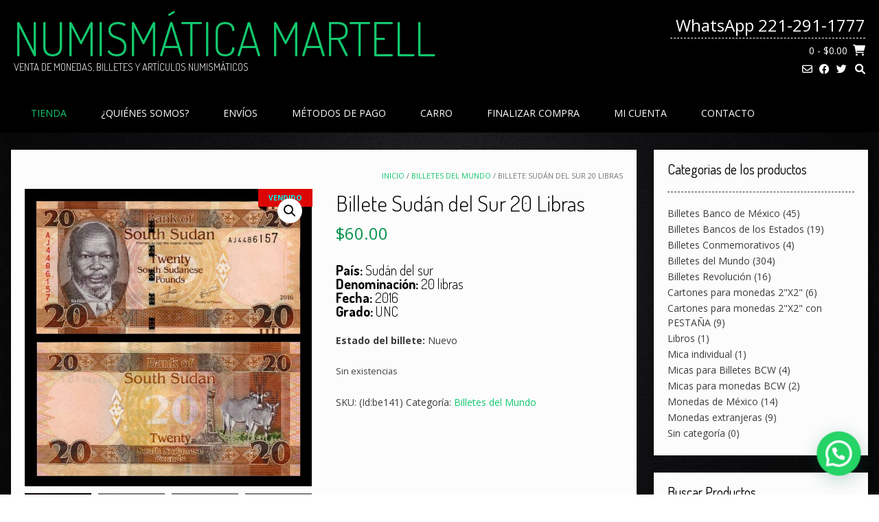

--- FILE ---
content_type: text/html; charset=UTF-8
request_url: https://numismaticamartell.com/shop/billetes-del-mundo/billete-sudan-del-sur-20-libras/
body_size: 74549
content:
<!DOCTYPE html> <!-- Sabino.ORG -->
<html lang="es">
<head>
<meta charset="UTF-8">
<meta name="viewport" content="width=device-width, initial-scale=1">
<link rel="profile" href="http://gmpg.org/xfn/11">
<title>Billete Sudán del Sur 20 Libras &#8211; NUMISMÁTICA MARTELL</title>
<meta name='robots' content='max-image-preview:large' />
<!-- This site has installed PayPal for WooCommerce v1.5.4 - https://www.angelleye.com/product/woocommerce-paypal-plugin/ -->
<link rel='dns-prefetch' href='//fonts.googleapis.com' />
<link rel="alternate" type="application/rss+xml" title="NUMISMÁTICA MARTELL &raquo; Feed" href="https://numismaticamartell.com/feed/" />
<link rel="alternate" type="application/rss+xml" title="NUMISMÁTICA MARTELL &raquo; Feed de los comentarios" href="https://numismaticamartell.com/comments/feed/" />
<link rel="alternate" type="application/rss+xml" title="NUMISMÁTICA MARTELL &raquo; Comentario Billete Sudán del Sur 20 Libras del feed" href="https://numismaticamartell.com/shop/billetes-del-mundo/billete-sudan-del-sur-20-libras/feed/" />
<link rel="alternate" title="oEmbed (JSON)" type="application/json+oembed" href="https://numismaticamartell.com/wp-json/oembed/1.0/embed?url=https%3A%2F%2Fnumismaticamartell.com%2Fshop%2Fbilletes-del-mundo%2Fbillete-sudan-del-sur-20-libras%2F" />
<link rel="alternate" title="oEmbed (XML)" type="text/xml+oembed" href="https://numismaticamartell.com/wp-json/oembed/1.0/embed?url=https%3A%2F%2Fnumismaticamartell.com%2Fshop%2Fbilletes-del-mundo%2Fbillete-sudan-del-sur-20-libras%2F&#038;format=xml" />
<style id='wp-img-auto-sizes-contain-inline-css' type='text/css'>
img:is([sizes=auto i],[sizes^="auto," i]){contain-intrinsic-size:3000px 1500px}
/*# sourceURL=wp-img-auto-sizes-contain-inline-css */
</style>
<style id='wp-emoji-styles-inline-css' type='text/css'>

	img.wp-smiley, img.emoji {
		display: inline !important;
		border: none !important;
		box-shadow: none !important;
		height: 1em !important;
		width: 1em !important;
		margin: 0 0.07em !important;
		vertical-align: -0.1em !important;
		background: none !important;
		padding: 0 !important;
	}
/*# sourceURL=wp-emoji-styles-inline-css */
</style>
<style id='wp-block-library-inline-css' type='text/css'>
:root{--wp-block-synced-color:#7a00df;--wp-block-synced-color--rgb:122,0,223;--wp-bound-block-color:var(--wp-block-synced-color);--wp-editor-canvas-background:#ddd;--wp-admin-theme-color:#007cba;--wp-admin-theme-color--rgb:0,124,186;--wp-admin-theme-color-darker-10:#006ba1;--wp-admin-theme-color-darker-10--rgb:0,107,160.5;--wp-admin-theme-color-darker-20:#005a87;--wp-admin-theme-color-darker-20--rgb:0,90,135;--wp-admin-border-width-focus:2px}@media (min-resolution:192dpi){:root{--wp-admin-border-width-focus:1.5px}}.wp-element-button{cursor:pointer}:root .has-very-light-gray-background-color{background-color:#eee}:root .has-very-dark-gray-background-color{background-color:#313131}:root .has-very-light-gray-color{color:#eee}:root .has-very-dark-gray-color{color:#313131}:root .has-vivid-green-cyan-to-vivid-cyan-blue-gradient-background{background:linear-gradient(135deg,#00d084,#0693e3)}:root .has-purple-crush-gradient-background{background:linear-gradient(135deg,#34e2e4,#4721fb 50%,#ab1dfe)}:root .has-hazy-dawn-gradient-background{background:linear-gradient(135deg,#faaca8,#dad0ec)}:root .has-subdued-olive-gradient-background{background:linear-gradient(135deg,#fafae1,#67a671)}:root .has-atomic-cream-gradient-background{background:linear-gradient(135deg,#fdd79a,#004a59)}:root .has-nightshade-gradient-background{background:linear-gradient(135deg,#330968,#31cdcf)}:root .has-midnight-gradient-background{background:linear-gradient(135deg,#020381,#2874fc)}:root{--wp--preset--font-size--normal:16px;--wp--preset--font-size--huge:42px}.has-regular-font-size{font-size:1em}.has-larger-font-size{font-size:2.625em}.has-normal-font-size{font-size:var(--wp--preset--font-size--normal)}.has-huge-font-size{font-size:var(--wp--preset--font-size--huge)}.has-text-align-center{text-align:center}.has-text-align-left{text-align:left}.has-text-align-right{text-align:right}.has-fit-text{white-space:nowrap!important}#end-resizable-editor-section{display:none}.aligncenter{clear:both}.items-justified-left{justify-content:flex-start}.items-justified-center{justify-content:center}.items-justified-right{justify-content:flex-end}.items-justified-space-between{justify-content:space-between}.screen-reader-text{border:0;clip-path:inset(50%);height:1px;margin:-1px;overflow:hidden;padding:0;position:absolute;width:1px;word-wrap:normal!important}.screen-reader-text:focus{background-color:#ddd;clip-path:none;color:#444;display:block;font-size:1em;height:auto;left:5px;line-height:normal;padding:15px 23px 14px;text-decoration:none;top:5px;width:auto;z-index:100000}html :where(.has-border-color){border-style:solid}html :where([style*=border-top-color]){border-top-style:solid}html :where([style*=border-right-color]){border-right-style:solid}html :where([style*=border-bottom-color]){border-bottom-style:solid}html :where([style*=border-left-color]){border-left-style:solid}html :where([style*=border-width]){border-style:solid}html :where([style*=border-top-width]){border-top-style:solid}html :where([style*=border-right-width]){border-right-style:solid}html :where([style*=border-bottom-width]){border-bottom-style:solid}html :where([style*=border-left-width]){border-left-style:solid}html :where(img[class*=wp-image-]){height:auto;max-width:100%}:where(figure){margin:0 0 1em}html :where(.is-position-sticky){--wp-admin--admin-bar--position-offset:var(--wp-admin--admin-bar--height,0px)}@media screen and (max-width:600px){html :where(.is-position-sticky){--wp-admin--admin-bar--position-offset:0px}}

/*# sourceURL=wp-block-library-inline-css */
</style><link rel='stylesheet' id='wc-blocks-style-css' href='https://numismaticamartell.com/wp-content/plugins/woocommerce/assets/client/blocks/wc-blocks.css?ver=wc-9.5.3' type='text/css' media='all' />
<style id='global-styles-inline-css' type='text/css'>
:root{--wp--preset--aspect-ratio--square: 1;--wp--preset--aspect-ratio--4-3: 4/3;--wp--preset--aspect-ratio--3-4: 3/4;--wp--preset--aspect-ratio--3-2: 3/2;--wp--preset--aspect-ratio--2-3: 2/3;--wp--preset--aspect-ratio--16-9: 16/9;--wp--preset--aspect-ratio--9-16: 9/16;--wp--preset--color--black: #000000;--wp--preset--color--cyan-bluish-gray: #abb8c3;--wp--preset--color--white: #ffffff;--wp--preset--color--pale-pink: #f78da7;--wp--preset--color--vivid-red: #cf2e2e;--wp--preset--color--luminous-vivid-orange: #ff6900;--wp--preset--color--luminous-vivid-amber: #fcb900;--wp--preset--color--light-green-cyan: #7bdcb5;--wp--preset--color--vivid-green-cyan: #00d084;--wp--preset--color--pale-cyan-blue: #8ed1fc;--wp--preset--color--vivid-cyan-blue: #0693e3;--wp--preset--color--vivid-purple: #9b51e0;--wp--preset--gradient--vivid-cyan-blue-to-vivid-purple: linear-gradient(135deg,rgb(6,147,227) 0%,rgb(155,81,224) 100%);--wp--preset--gradient--light-green-cyan-to-vivid-green-cyan: linear-gradient(135deg,rgb(122,220,180) 0%,rgb(0,208,130) 100%);--wp--preset--gradient--luminous-vivid-amber-to-luminous-vivid-orange: linear-gradient(135deg,rgb(252,185,0) 0%,rgb(255,105,0) 100%);--wp--preset--gradient--luminous-vivid-orange-to-vivid-red: linear-gradient(135deg,rgb(255,105,0) 0%,rgb(207,46,46) 100%);--wp--preset--gradient--very-light-gray-to-cyan-bluish-gray: linear-gradient(135deg,rgb(238,238,238) 0%,rgb(169,184,195) 100%);--wp--preset--gradient--cool-to-warm-spectrum: linear-gradient(135deg,rgb(74,234,220) 0%,rgb(151,120,209) 20%,rgb(207,42,186) 40%,rgb(238,44,130) 60%,rgb(251,105,98) 80%,rgb(254,248,76) 100%);--wp--preset--gradient--blush-light-purple: linear-gradient(135deg,rgb(255,206,236) 0%,rgb(152,150,240) 100%);--wp--preset--gradient--blush-bordeaux: linear-gradient(135deg,rgb(254,205,165) 0%,rgb(254,45,45) 50%,rgb(107,0,62) 100%);--wp--preset--gradient--luminous-dusk: linear-gradient(135deg,rgb(255,203,112) 0%,rgb(199,81,192) 50%,rgb(65,88,208) 100%);--wp--preset--gradient--pale-ocean: linear-gradient(135deg,rgb(255,245,203) 0%,rgb(182,227,212) 50%,rgb(51,167,181) 100%);--wp--preset--gradient--electric-grass: linear-gradient(135deg,rgb(202,248,128) 0%,rgb(113,206,126) 100%);--wp--preset--gradient--midnight: linear-gradient(135deg,rgb(2,3,129) 0%,rgb(40,116,252) 100%);--wp--preset--font-size--small: 13px;--wp--preset--font-size--medium: 20px;--wp--preset--font-size--large: 36px;--wp--preset--font-size--x-large: 42px;--wp--preset--font-family--inter: "Inter", sans-serif;--wp--preset--font-family--cardo: Cardo;--wp--preset--spacing--20: 0.44rem;--wp--preset--spacing--30: 0.67rem;--wp--preset--spacing--40: 1rem;--wp--preset--spacing--50: 1.5rem;--wp--preset--spacing--60: 2.25rem;--wp--preset--spacing--70: 3.38rem;--wp--preset--spacing--80: 5.06rem;--wp--preset--shadow--natural: 6px 6px 9px rgba(0, 0, 0, 0.2);--wp--preset--shadow--deep: 12px 12px 50px rgba(0, 0, 0, 0.4);--wp--preset--shadow--sharp: 6px 6px 0px rgba(0, 0, 0, 0.2);--wp--preset--shadow--outlined: 6px 6px 0px -3px rgb(255, 255, 255), 6px 6px rgb(0, 0, 0);--wp--preset--shadow--crisp: 6px 6px 0px rgb(0, 0, 0);}:where(.is-layout-flex){gap: 0.5em;}:where(.is-layout-grid){gap: 0.5em;}body .is-layout-flex{display: flex;}.is-layout-flex{flex-wrap: wrap;align-items: center;}.is-layout-flex > :is(*, div){margin: 0;}body .is-layout-grid{display: grid;}.is-layout-grid > :is(*, div){margin: 0;}:where(.wp-block-columns.is-layout-flex){gap: 2em;}:where(.wp-block-columns.is-layout-grid){gap: 2em;}:where(.wp-block-post-template.is-layout-flex){gap: 1.25em;}:where(.wp-block-post-template.is-layout-grid){gap: 1.25em;}.has-black-color{color: var(--wp--preset--color--black) !important;}.has-cyan-bluish-gray-color{color: var(--wp--preset--color--cyan-bluish-gray) !important;}.has-white-color{color: var(--wp--preset--color--white) !important;}.has-pale-pink-color{color: var(--wp--preset--color--pale-pink) !important;}.has-vivid-red-color{color: var(--wp--preset--color--vivid-red) !important;}.has-luminous-vivid-orange-color{color: var(--wp--preset--color--luminous-vivid-orange) !important;}.has-luminous-vivid-amber-color{color: var(--wp--preset--color--luminous-vivid-amber) !important;}.has-light-green-cyan-color{color: var(--wp--preset--color--light-green-cyan) !important;}.has-vivid-green-cyan-color{color: var(--wp--preset--color--vivid-green-cyan) !important;}.has-pale-cyan-blue-color{color: var(--wp--preset--color--pale-cyan-blue) !important;}.has-vivid-cyan-blue-color{color: var(--wp--preset--color--vivid-cyan-blue) !important;}.has-vivid-purple-color{color: var(--wp--preset--color--vivid-purple) !important;}.has-black-background-color{background-color: var(--wp--preset--color--black) !important;}.has-cyan-bluish-gray-background-color{background-color: var(--wp--preset--color--cyan-bluish-gray) !important;}.has-white-background-color{background-color: var(--wp--preset--color--white) !important;}.has-pale-pink-background-color{background-color: var(--wp--preset--color--pale-pink) !important;}.has-vivid-red-background-color{background-color: var(--wp--preset--color--vivid-red) !important;}.has-luminous-vivid-orange-background-color{background-color: var(--wp--preset--color--luminous-vivid-orange) !important;}.has-luminous-vivid-amber-background-color{background-color: var(--wp--preset--color--luminous-vivid-amber) !important;}.has-light-green-cyan-background-color{background-color: var(--wp--preset--color--light-green-cyan) !important;}.has-vivid-green-cyan-background-color{background-color: var(--wp--preset--color--vivid-green-cyan) !important;}.has-pale-cyan-blue-background-color{background-color: var(--wp--preset--color--pale-cyan-blue) !important;}.has-vivid-cyan-blue-background-color{background-color: var(--wp--preset--color--vivid-cyan-blue) !important;}.has-vivid-purple-background-color{background-color: var(--wp--preset--color--vivid-purple) !important;}.has-black-border-color{border-color: var(--wp--preset--color--black) !important;}.has-cyan-bluish-gray-border-color{border-color: var(--wp--preset--color--cyan-bluish-gray) !important;}.has-white-border-color{border-color: var(--wp--preset--color--white) !important;}.has-pale-pink-border-color{border-color: var(--wp--preset--color--pale-pink) !important;}.has-vivid-red-border-color{border-color: var(--wp--preset--color--vivid-red) !important;}.has-luminous-vivid-orange-border-color{border-color: var(--wp--preset--color--luminous-vivid-orange) !important;}.has-luminous-vivid-amber-border-color{border-color: var(--wp--preset--color--luminous-vivid-amber) !important;}.has-light-green-cyan-border-color{border-color: var(--wp--preset--color--light-green-cyan) !important;}.has-vivid-green-cyan-border-color{border-color: var(--wp--preset--color--vivid-green-cyan) !important;}.has-pale-cyan-blue-border-color{border-color: var(--wp--preset--color--pale-cyan-blue) !important;}.has-vivid-cyan-blue-border-color{border-color: var(--wp--preset--color--vivid-cyan-blue) !important;}.has-vivid-purple-border-color{border-color: var(--wp--preset--color--vivid-purple) !important;}.has-vivid-cyan-blue-to-vivid-purple-gradient-background{background: var(--wp--preset--gradient--vivid-cyan-blue-to-vivid-purple) !important;}.has-light-green-cyan-to-vivid-green-cyan-gradient-background{background: var(--wp--preset--gradient--light-green-cyan-to-vivid-green-cyan) !important;}.has-luminous-vivid-amber-to-luminous-vivid-orange-gradient-background{background: var(--wp--preset--gradient--luminous-vivid-amber-to-luminous-vivid-orange) !important;}.has-luminous-vivid-orange-to-vivid-red-gradient-background{background: var(--wp--preset--gradient--luminous-vivid-orange-to-vivid-red) !important;}.has-very-light-gray-to-cyan-bluish-gray-gradient-background{background: var(--wp--preset--gradient--very-light-gray-to-cyan-bluish-gray) !important;}.has-cool-to-warm-spectrum-gradient-background{background: var(--wp--preset--gradient--cool-to-warm-spectrum) !important;}.has-blush-light-purple-gradient-background{background: var(--wp--preset--gradient--blush-light-purple) !important;}.has-blush-bordeaux-gradient-background{background: var(--wp--preset--gradient--blush-bordeaux) !important;}.has-luminous-dusk-gradient-background{background: var(--wp--preset--gradient--luminous-dusk) !important;}.has-pale-ocean-gradient-background{background: var(--wp--preset--gradient--pale-ocean) !important;}.has-electric-grass-gradient-background{background: var(--wp--preset--gradient--electric-grass) !important;}.has-midnight-gradient-background{background: var(--wp--preset--gradient--midnight) !important;}.has-small-font-size{font-size: var(--wp--preset--font-size--small) !important;}.has-medium-font-size{font-size: var(--wp--preset--font-size--medium) !important;}.has-large-font-size{font-size: var(--wp--preset--font-size--large) !important;}.has-x-large-font-size{font-size: var(--wp--preset--font-size--x-large) !important;}
/*# sourceURL=global-styles-inline-css */
</style>

<style id='classic-theme-styles-inline-css' type='text/css'>
/*! This file is auto-generated */
.wp-block-button__link{color:#fff;background-color:#32373c;border-radius:9999px;box-shadow:none;text-decoration:none;padding:calc(.667em + 2px) calc(1.333em + 2px);font-size:1.125em}.wp-block-file__button{background:#32373c;color:#fff;text-decoration:none}
/*# sourceURL=/wp-includes/css/classic-themes.min.css */
</style>
<link rel='stylesheet' id='woo-stickers-by-webline-css' href='https://numismaticamartell.com/wp-content/plugins/woo-stickers-by-webline/public/css/woo-stickers-by-webline-public.css?ver=1.1.9' type='text/css' media='all' />
<link rel='stylesheet' id='photoswipe-css' href='https://numismaticamartell.com/wp-content/plugins/woocommerce/assets/css/photoswipe/photoswipe.min.css?ver=9.5.3' type='text/css' media='all' />
<link rel='stylesheet' id='photoswipe-default-skin-css' href='https://numismaticamartell.com/wp-content/plugins/woocommerce/assets/css/photoswipe/default-skin/default-skin.min.css?ver=9.5.3' type='text/css' media='all' />
<link rel='stylesheet' id='woocommerce-layout-css' href='https://numismaticamartell.com/wp-content/plugins/woocommerce/assets/css/woocommerce-layout.css?ver=9.5.3' type='text/css' media='all' />
<link rel='stylesheet' id='woocommerce-smallscreen-css' href='https://numismaticamartell.com/wp-content/plugins/woocommerce/assets/css/woocommerce-smallscreen.css?ver=9.5.3' type='text/css' media='only screen and (max-width: 768px)' />
<link rel='stylesheet' id='woocommerce-general-css' href='https://numismaticamartell.com/wp-content/plugins/woocommerce/assets/css/woocommerce.css?ver=9.5.3' type='text/css' media='all' />
<style id='woocommerce-inline-inline-css' type='text/css'>
.woocommerce form .form-row .required { visibility: visible; }
/*# sourceURL=woocommerce-inline-inline-css */
</style>
<link rel='stylesheet' id='customizer_sabino_fonts-css' href='//fonts.googleapis.com/css?family=Open+Sans%3Aregular%2Citalic%2C700|Dosis%3Aregular%2C700%26subset%3Dlatin%2C' type='text/css' media='screen' />
<link rel='stylesheet' id='sabino-font-default-css' href='//fonts.googleapis.com/css?family=Dosis%3A200%2C300%2C400%2C500%2C600%2C700%2C800%7COpen+Sans%3A300%2C300i%2C400%2C400i%2C600%2C600i%2C700%2C700i&#038;ver=1.2.00' type='text/css' media='all' />
<link rel='stylesheet' id='sabino-font-awesome-css' href='https://numismaticamartell.com/wp-content/themes/sabino/includes/font-awesome/css/all.min.css?ver=6.1.1' type='text/css' media='all' />
<link rel='stylesheet' id='sabino-style-css' href='https://numismaticamartell.com/wp-content/themes/sabino/style.css?ver=1.2.00' type='text/css' media='all' />
<link rel='stylesheet' id='sabino-woocommerce-style-css' href='https://numismaticamartell.com/wp-content/themes/sabino/templates/css/woocommerce.css?ver=1.2.00' type='text/css' media='all' />
<link rel='stylesheet' id='joinchat-css' href='https://numismaticamartell.com/wp-content/plugins/creame-whatsapp-me/public/css/joinchat.min.css?ver=5.1.8' type='text/css' media='all' />
<script type="text/javascript" src="https://numismaticamartell.com/wp-includes/js/jquery/jquery.min.js?ver=3.7.1" id="jquery-core-js"></script>
<script type="text/javascript" src="https://numismaticamartell.com/wp-includes/js/jquery/jquery-migrate.min.js?ver=3.4.1" id="jquery-migrate-js"></script>
<script type="text/javascript" src="https://numismaticamartell.com/wp-content/plugins/woo-stickers-by-webline/public/js/woo-stickers-by-webline-public.js?ver=1.1.9" id="woo-stickers-by-webline-js"></script>
<script type="text/javascript" src="https://numismaticamartell.com/wp-content/plugins/woocommerce/assets/js/jquery-blockui/jquery.blockUI.min.js?ver=2.7.0-wc.9.5.3" id="jquery-blockui-js" defer="defer" data-wp-strategy="defer"></script>
<script type="text/javascript" id="wc-add-to-cart-js-extra">
/* <![CDATA[ */
var wc_add_to_cart_params = {"ajax_url":"/wp-admin/admin-ajax.php","wc_ajax_url":"/?wc-ajax=%%endpoint%%","i18n_view_cart":"Ver carrito","cart_url":"https://numismaticamartell.com/cart/","is_cart":"","cart_redirect_after_add":"no"};
//# sourceURL=wc-add-to-cart-js-extra
/* ]]> */
</script>
<script type="text/javascript" src="https://numismaticamartell.com/wp-content/plugins/woocommerce/assets/js/frontend/add-to-cart.min.js?ver=9.5.3" id="wc-add-to-cart-js" defer="defer" data-wp-strategy="defer"></script>
<script type="text/javascript" src="https://numismaticamartell.com/wp-content/plugins/woocommerce/assets/js/zoom/jquery.zoom.min.js?ver=1.7.21-wc.9.5.3" id="zoom-js" defer="defer" data-wp-strategy="defer"></script>
<script type="text/javascript" src="https://numismaticamartell.com/wp-content/plugins/woocommerce/assets/js/flexslider/jquery.flexslider.min.js?ver=2.7.2-wc.9.5.3" id="flexslider-js" defer="defer" data-wp-strategy="defer"></script>
<script type="text/javascript" src="https://numismaticamartell.com/wp-content/plugins/woocommerce/assets/js/photoswipe/photoswipe.min.js?ver=4.1.1-wc.9.5.3" id="photoswipe-js" defer="defer" data-wp-strategy="defer"></script>
<script type="text/javascript" src="https://numismaticamartell.com/wp-content/plugins/woocommerce/assets/js/photoswipe/photoswipe-ui-default.min.js?ver=4.1.1-wc.9.5.3" id="photoswipe-ui-default-js" defer="defer" data-wp-strategy="defer"></script>
<script type="text/javascript" id="wc-single-product-js-extra">
/* <![CDATA[ */
var wc_single_product_params = {"i18n_required_rating_text":"Por favor elige una puntuaci\u00f3n","i18n_product_gallery_trigger_text":"Ver galer\u00eda de im\u00e1genes a pantalla completa","review_rating_required":"yes","flexslider":{"rtl":false,"animation":"slide","smoothHeight":true,"directionNav":false,"controlNav":"thumbnails","slideshow":false,"animationSpeed":500,"animationLoop":false,"allowOneSlide":false},"zoom_enabled":"1","zoom_options":[],"photoswipe_enabled":"1","photoswipe_options":{"shareEl":false,"closeOnScroll":false,"history":false,"hideAnimationDuration":0,"showAnimationDuration":0},"flexslider_enabled":"1"};
//# sourceURL=wc-single-product-js-extra
/* ]]> */
</script>
<script type="text/javascript" src="https://numismaticamartell.com/wp-content/plugins/woocommerce/assets/js/frontend/single-product.min.js?ver=9.5.3" id="wc-single-product-js" defer="defer" data-wp-strategy="defer"></script>
<script type="text/javascript" src="https://numismaticamartell.com/wp-content/plugins/woocommerce/assets/js/js-cookie/js.cookie.min.js?ver=2.1.4-wc.9.5.3" id="js-cookie-js" defer="defer" data-wp-strategy="defer"></script>
<script type="text/javascript" id="woocommerce-js-extra">
/* <![CDATA[ */
var woocommerce_params = {"ajax_url":"/wp-admin/admin-ajax.php","wc_ajax_url":"/?wc-ajax=%%endpoint%%"};
//# sourceURL=woocommerce-js-extra
/* ]]> */
</script>
<script type="text/javascript" src="https://numismaticamartell.com/wp-content/plugins/woocommerce/assets/js/frontend/woocommerce.min.js?ver=9.5.3" id="woocommerce-js" defer="defer" data-wp-strategy="defer"></script>
<link rel="https://api.w.org/" href="https://numismaticamartell.com/wp-json/" /><link rel="alternate" title="JSON" type="application/json" href="https://numismaticamartell.com/wp-json/wp/v2/product/5830" /><link rel="EditURI" type="application/rsd+xml" title="RSD" href="https://numismaticamartell.com/xmlrpc.php?rsd" />
<meta name="generator" content="WordPress 6.9" />
<meta name="generator" content="WooCommerce 9.5.3" />
<link rel="canonical" href="https://numismaticamartell.com/shop/billetes-del-mundo/billete-sudan-del-sur-20-libras/" />
<link rel='shortlink' href='https://numismaticamartell.com/?p=5830' />
	<noscript><style>.woocommerce-product-gallery{ opacity: 1 !important; }</style></noscript>
	<style type="text/css" id="custom-background-css">
body.custom-background { background-image: url("https://numismaticamartell.com/wp-content/uploads/2017/03/fondo-negro-198063.jpg"); background-position: left top; background-size: cover; background-repeat: repeat; background-attachment: fixed; }
</style>
	
<!-- Begin Custom CSS -->
<style type="text/css" id="sabino-custom-css">
.site-container{max-width:1248px;}.site-header .site-container,
				.site-footer .site-container{max-width:1288px;}body{background-image:url(https://numismaticamartell.com/wp-content/themes/sabino/images/demo/sabino-background-image.jpg);}#comments .form-submit #submit,
                .search-block .search-submit,
                .no-results-btn,
                button,
                input[type="button"],
                input[type="reset"],
                input[type="submit"],
                .woocommerce ul.products li.product a.add_to_cart_button, .woocommerce-page ul.products li.product a.add_to_cart_button,
                .woocommerce ul.products li.product .onsale, .woocommerce-page ul.products li.product .onsale,
                .woocommerce button.button.alt,
                .woocommerce-page button.button.alt,
                .woocommerce input.button.alt:hover,
                .woocommerce .content-area input.button.alt:hover,
                .woocommerce .cart-collaterals .shipping_calculator .button,
                .woocommerce-page .cart-collaterals .shipping_calculator .button,
                .woocommerce a.button,
                .woocommerce-page a.button,
                .woocommerce input.button,
                .woocommerce .content-area input.button,
                .woocommerce-page input.button,
                .woocommerce #review_form #respond .form-submit input,
                .woocommerce-page #review_form #respond .form-submit input,
                .woocommerce-cart .wc-proceed-to-checkout a.checkout-button,
                .single-product span.onsale,
                .main-navigation ul ul a:hover,
                .main-navigation ul ul li.current-menu-item > a,
                .main-navigation ul ul li.current_page_item > a,
                .main-navigation ul ul li.current-menu-parent > a,
                .main-navigation ul ul li.current_page_parent > a,
                .main-navigation ul ul li.current-menu-ancestor > a,
                .main-navigation ul ul li.current_page_ancestor > a,
                .main-navigation button,
                .wpcf7-submit{background:inherit;background-color:#13c76d;}a,
				.content-area .entry-content a,
				#comments a,
				.post-edit-link,
				.site-title a,
				.error-404.not-found .page-header .page-title span,
				.search-button .fa-search,
				.header-cart-checkout.cart-has-items .fa-shopping-cart,
				.woocommerce ul.products li.product .price,
				.site-header .header-social-icon:hover,
				.site-header .header-social-icon:focus,
				.main-navigation ul li.focus > a,
				.main-navigation div > ul > li > a:hover,
				.main-navigation div > ul > li.current-menu-item > a,
				.main-navigation div > ul > li.current-menu-ancestor > a,
				.main-navigation div > ul > li.current-menu-parent > a,
				.main-navigation div > ul > li.current_page_parent > a,
				.main-navigation div > ul > li.current_page_ancestor > a,
				.sabino-header-nav ul li a:hover,
				.sabino-header-nav ul li.focus a{color:#13c76d;}.site-header,
				.site-header-layout-two .main-navigation ul ul{background-color:rgba(0, 0, 0, 0.99);;}.content-layout-joined .site-container-main,
				.content-layout-blocks.content-joined-widgets .content-area,
				.content-layout-blocks.content-joined-widgets #container,
				.content-layout-blocks.content-broken-widgets .content-area,
				.content-layout-blocks.content-broken-widgets #container,
				.content-layout-blocks.content-joined-widgets .widget-area,
				.content-layout-blocks.content-broken-widgets .widget-area .widget,
				
				body.blog .content-layout-blocks .sabino-blog-breakup article.post,
				body.archive.category .content-layout-blocks .sabino-blog-breakup article.post,
				body.archive.tag .content-layout-blocks .sabino-blog-breakup article.post,
				body.blog .content-layout-blocks .sabino-blog-breakup .site-main > .entry-header,
				body.archive.category .content-layout-blocks .sabino-blog-breakup .site-main > .page-header,
				body.archive.tag .content-layout-blocks .sabino-blog-breakup .site-main > .page-header,
				body.blog .content-layout-blocks .sabino-blog-breakup .not-found{background-color:rgba(255, 255, 255, 0.99);;}
</style>
<!-- End Custom CSS -->
<style class='wp-fonts-local' type='text/css'>
@font-face{font-family:Inter;font-style:normal;font-weight:300 900;font-display:fallback;src:url('https://numismaticamartell.com/wp-content/plugins/woocommerce/assets/fonts/Inter-VariableFont_slnt,wght.woff2') format('woff2');font-stretch:normal;}
@font-face{font-family:Cardo;font-style:normal;font-weight:400;font-display:fallback;src:url('https://numismaticamartell.com/wp-content/plugins/woocommerce/assets/fonts/cardo_normal_400.woff2') format('woff2');}
</style>
</head>
<body class="wp-singular product-template-default single single-product postid-5830 custom-background wp-theme-sabino theme-sabino woocommerce woocommerce-page woocommerce-no-js">


<div id="page" class="hfeed site sabino-no-slider content-layout-blocks content-broken-widgets ">

	<a class="skip-link screen-reader-text" href="#site-content">Skip to content</a>

		
	<header id="masthead" class="site-header site-header-layout-one">
	
	<div class="site-container header-container">
			
		<div class="site-branding ">
			
			                <h1 class="site-title"><a href="https://numismaticamartell.com/" title="NUMISMÁTICA MARTELL">NUMISMÁTICA MARTELL</a></h1>
                <h2 class="site-description">VENTA DE MONEDAS, BILLETES Y ARTÍCULOS NUMISMÁTICOS</h2>
            			
		</div><!-- .site-branding -->
		
		<div class="site-header-right">
			
			<div class="site-header-right-top">
									<span class="site-topbar-right-no"><i class="fas aa"></i>  <span>WhatsApp 221-291-1777</span></span>
							</div>
			
			<div class="site-header-right-bottom">
				
								
									<div class="header-cart">
			            <a class="header-cart-contents" href="https://numismaticamartell.com/cart/" title="View your shopping cart">
				            <span class="header-cart-amount">
				                0<span> - &#036;0.00</span>
				            </span>
				            <span class="header-cart-checkout ">
				                <i class="fas fa-shopping-cart"></i>
				            </span>
				        </a>
					</div>
								
				<div class="site-header-social">
					<a href="mailto:i&#110;%66o&#064;&#110;&#117;&#109;&#105;s&#109;at&#105;ca%6d&#097;r%74e&#108;%6c%2e&#099;o&#109;" title="Send Us an Email" class="header-social-icon social-email"><i class="far fa-envelope"></i></a><a href="https://www.facebook.com/numismartell/" target="_blank" title="Find Us on Facebook" class="header-social-icon social-facebook"><i class="fab fa-facebook"></i></a><a href="https://twitter.com/Numismartell" target="_blank" title="Follow Us on Twitter" class="header-social-icon social-twitter"><i class="fab fa-twitter"></i></a>				
					<button class="menu-search">
				    	<i class="fas fa-search search-btn"></i>
				    </button>
				</div>
				
			</div>
			
		</div>
		<div class="clearboth"></div>
		
	</div>
	
			<nav id="site-navigation" class="main-navigation">
			
			<div class="site-container">
				
				<span class="header-menu-button"><i class="fas fa-bars"></i><span>menu</span></span>
				<div id="main-menu" class="main-menu-container">
					<span class="main-menu-close"><i class="fas fa-angle-right"></i><i class="fas fa-angle-left"></i></span>
					<div class="menu-menu-1-container"><ul id="primary-menu" class="menu"><li id="menu-item-36" class="menu-item menu-item-type-post_type menu-item-object-page menu-item-home current_page_parent menu-item-36"><a href="https://numismaticamartell.com/">Tienda</a></li>
<li id="menu-item-26" class="menu-item menu-item-type-post_type menu-item-object-page menu-item-26"><a href="https://numismaticamartell.com/quienes-somos-2/">¿Quiénes somos?</a></li>
<li id="menu-item-271" class="menu-item menu-item-type-post_type menu-item-object-page menu-item-271"><a href="https://numismaticamartell.com/envios/">Envíos</a></li>
<li id="menu-item-345" class="menu-item menu-item-type-post_type menu-item-object-page menu-item-345"><a href="https://numismaticamartell.com/metodos-de-pago/">Métodos de Pago</a></li>
<li id="menu-item-35" class="menu-item menu-item-type-post_type menu-item-object-page menu-item-35"><a href="https://numismaticamartell.com/cart/">Carro</a></li>
<li id="menu-item-34" class="menu-item menu-item-type-post_type menu-item-object-page menu-item-34"><a href="https://numismaticamartell.com/checkout/">Finalizar Compra</a></li>
<li id="menu-item-33" class="menu-item menu-item-type-post_type menu-item-object-page menu-item-33"><a href="https://numismaticamartell.com/my-account/">Mi cuenta</a></li>
<li id="menu-item-23" class="menu-item menu-item-type-post_type menu-item-object-page menu-item-23"><a href="https://numismaticamartell.com/contacto/">Contacto</a></li>
</ul></div>				</div>
				
			</div>
			
		</nav><!-- #site-navigation -->
		
	<div class="site-container">
	    <div class="search-block">
	        <form role="search" method="get" class="search-form" action="https://numismaticamartell.com/">
	<label>
		<input type="search" class="search-field" placeholder="Search &amp; hit enter&hellip;" value="" name="s" />
	</label>
	<input type="submit" class="search-submit" value="&nbsp;" />
</form>	    </div>
	</div>
	
</header><!-- #masthead -->	
	
	
	<div id="site-content" class="site-container site-container-main content-has-sidebar">
	<div id="primary" class="content-area"><main id="main" class="site-main" role="main"><nav class="woocommerce-breadcrumb" aria-label="Breadcrumb"><a href="https://numismaticamartell.com">Inicio</a>&nbsp;&#47;&nbsp;<a href="https://numismaticamartell.com/categoria-producto/billetes-del-mundo/">Billetes del Mundo</a>&nbsp;&#47;&nbsp;Billete Sudán del Sur 20 Libras</nav>
					
			<div class="woocommerce-notices-wrapper"></div><div id="product-5830" class="product type-product post-5830 status-publish first outofstock product_cat-billetes-del-mundo has-post-thumbnail shipping-taxable purchasable product-type-simple">

	<span class="woosticker woosticker_sold custom_sticker_text pos_right_detail woosticker_ribbon" style="background-color:#dd0606; color:#02f7ef;">VENDIDO</span><div class="woocommerce-product-gallery woocommerce-product-gallery--with-images woocommerce-product-gallery--columns-4 images" data-columns="4" style="opacity: 0; transition: opacity .25s ease-in-out;">
	<div class="woocommerce-product-gallery__wrapper">
		<div data-thumb="https://numismaticamartell.com/wp-content/uploads/2020/07/Billete-Sudán-del-Sur-20-Libras-100x100.jpg" data-thumb-alt="Billete Sudán del Sur 20 Libras" data-thumb-srcset="https://numismaticamartell.com/wp-content/uploads/2020/07/Billete-Sudán-del-Sur-20-Libras-100x100.jpg 100w, https://numismaticamartell.com/wp-content/uploads/2020/07/Billete-Sudán-del-Sur-20-Libras-300x300.jpg 300w, https://numismaticamartell.com/wp-content/uploads/2020/07/Billete-Sudán-del-Sur-20-Libras-150x150.jpg 150w"  data-thumb-sizes="(max-width: 100px) 100vw, 100px" class="woocommerce-product-gallery__image"><a href="https://numismaticamartell.com/wp-content/uploads/2020/07/Billete-Sudán-del-Sur-20-Libras.jpg"><img width="600" height="621" src="https://numismaticamartell.com/wp-content/uploads/2020/07/Billete-Sudán-del-Sur-20-Libras-600x621.jpg" class="wp-post-image" alt="Billete Sudán del Sur 20 Libras" data-caption="" data-src="https://numismaticamartell.com/wp-content/uploads/2020/07/Billete-Sudán-del-Sur-20-Libras.jpg" data-large_image="https://numismaticamartell.com/wp-content/uploads/2020/07/Billete-Sudán-del-Sur-20-Libras.jpg" data-large_image_width="1871" data-large_image_height="1936" decoding="async" fetchpriority="high" srcset="https://numismaticamartell.com/wp-content/uploads/2020/07/Billete-Sudán-del-Sur-20-Libras-600x621.jpg 600w, https://numismaticamartell.com/wp-content/uploads/2020/07/Billete-Sudán-del-Sur-20-Libras-290x300.jpg 290w, https://numismaticamartell.com/wp-content/uploads/2020/07/Billete-Sudán-del-Sur-20-Libras-990x1024.jpg 990w, https://numismaticamartell.com/wp-content/uploads/2020/07/Billete-Sudán-del-Sur-20-Libras-768x795.jpg 768w, https://numismaticamartell.com/wp-content/uploads/2020/07/Billete-Sudán-del-Sur-20-Libras-1484x1536.jpg 1484w, https://numismaticamartell.com/wp-content/uploads/2020/07/Billete-Sudán-del-Sur-20-Libras.jpg 1871w" sizes="(max-width: 600px) 100vw, 600px" /></a></div><div data-thumb="https://numismaticamartell.com/wp-content/uploads/2020/07/Billete-Sudán-del-Sur-20-Libras1-100x100.jpg" data-thumb-alt="Billete Sudán del Sur 20 Libras - Imagen 2" data-thumb-srcset="https://numismaticamartell.com/wp-content/uploads/2020/07/Billete-Sudán-del-Sur-20-Libras1-100x100.jpg 100w, https://numismaticamartell.com/wp-content/uploads/2020/07/Billete-Sudán-del-Sur-20-Libras1-300x300.jpg 300w, https://numismaticamartell.com/wp-content/uploads/2020/07/Billete-Sudán-del-Sur-20-Libras1-150x150.jpg 150w"  data-thumb-sizes="(max-width: 100px) 100vw, 100px" class="woocommerce-product-gallery__image"><a href="https://numismaticamartell.com/wp-content/uploads/2020/07/Billete-Sudán-del-Sur-20-Libras1.jpg"><img width="600" height="318" src="https://numismaticamartell.com/wp-content/uploads/2020/07/Billete-Sudán-del-Sur-20-Libras1-600x318.jpg" class="" alt="Billete Sudán del Sur 20 Libras - Imagen 2" data-caption="" data-src="https://numismaticamartell.com/wp-content/uploads/2020/07/Billete-Sudán-del-Sur-20-Libras1.jpg" data-large_image="https://numismaticamartell.com/wp-content/uploads/2020/07/Billete-Sudán-del-Sur-20-Libras1.jpg" data-large_image_width="1728" data-large_image_height="916" decoding="async" srcset="https://numismaticamartell.com/wp-content/uploads/2020/07/Billete-Sudán-del-Sur-20-Libras1-600x318.jpg 600w, https://numismaticamartell.com/wp-content/uploads/2020/07/Billete-Sudán-del-Sur-20-Libras1-300x159.jpg 300w, https://numismaticamartell.com/wp-content/uploads/2020/07/Billete-Sudán-del-Sur-20-Libras1-1024x543.jpg 1024w, https://numismaticamartell.com/wp-content/uploads/2020/07/Billete-Sudán-del-Sur-20-Libras1-768x407.jpg 768w, https://numismaticamartell.com/wp-content/uploads/2020/07/Billete-Sudán-del-Sur-20-Libras1-1536x814.jpg 1536w, https://numismaticamartell.com/wp-content/uploads/2020/07/Billete-Sudán-del-Sur-20-Libras1.jpg 1728w" sizes="(max-width: 600px) 100vw, 600px" /></a></div><div data-thumb="https://numismaticamartell.com/wp-content/uploads/2020/07/Billete-Sudán-del-Sur-20-Libras2-100x100.jpg" data-thumb-alt="Billete Sudán del Sur 20 Libras - Imagen 3" data-thumb-srcset="https://numismaticamartell.com/wp-content/uploads/2020/07/Billete-Sudán-del-Sur-20-Libras2-100x100.jpg 100w, https://numismaticamartell.com/wp-content/uploads/2020/07/Billete-Sudán-del-Sur-20-Libras2-300x300.jpg 300w, https://numismaticamartell.com/wp-content/uploads/2020/07/Billete-Sudán-del-Sur-20-Libras2-150x150.jpg 150w"  data-thumb-sizes="(max-width: 100px) 100vw, 100px" class="woocommerce-product-gallery__image"><a href="https://numismaticamartell.com/wp-content/uploads/2020/07/Billete-Sudán-del-Sur-20-Libras2.jpg"><img width="600" height="322" src="https://numismaticamartell.com/wp-content/uploads/2020/07/Billete-Sudán-del-Sur-20-Libras2-600x322.jpg" class="" alt="Billete Sudán del Sur 20 Libras - Imagen 3" data-caption="" data-src="https://numismaticamartell.com/wp-content/uploads/2020/07/Billete-Sudán-del-Sur-20-Libras2.jpg" data-large_image="https://numismaticamartell.com/wp-content/uploads/2020/07/Billete-Sudán-del-Sur-20-Libras2.jpg" data-large_image_width="1724" data-large_image_height="924" decoding="async" srcset="https://numismaticamartell.com/wp-content/uploads/2020/07/Billete-Sudán-del-Sur-20-Libras2-600x322.jpg 600w, https://numismaticamartell.com/wp-content/uploads/2020/07/Billete-Sudán-del-Sur-20-Libras2-300x161.jpg 300w, https://numismaticamartell.com/wp-content/uploads/2020/07/Billete-Sudán-del-Sur-20-Libras2-1024x549.jpg 1024w, https://numismaticamartell.com/wp-content/uploads/2020/07/Billete-Sudán-del-Sur-20-Libras2-768x412.jpg 768w, https://numismaticamartell.com/wp-content/uploads/2020/07/Billete-Sudán-del-Sur-20-Libras2-1536x823.jpg 1536w, https://numismaticamartell.com/wp-content/uploads/2020/07/Billete-Sudán-del-Sur-20-Libras2.jpg 1724w" sizes="(max-width: 600px) 100vw, 600px" /></a></div><div data-thumb="https://numismaticamartell.com/wp-content/uploads/2020/07/Billete-Sudán-del-Sur-20-Libras-100x100.jpg" data-thumb-alt="Billete Sudán del Sur 20 Libras - Imagen 4" data-thumb-srcset="https://numismaticamartell.com/wp-content/uploads/2020/07/Billete-Sudán-del-Sur-20-Libras-100x100.jpg 100w, https://numismaticamartell.com/wp-content/uploads/2020/07/Billete-Sudán-del-Sur-20-Libras-300x300.jpg 300w, https://numismaticamartell.com/wp-content/uploads/2020/07/Billete-Sudán-del-Sur-20-Libras-150x150.jpg 150w"  data-thumb-sizes="(max-width: 100px) 100vw, 100px" class="woocommerce-product-gallery__image"><a href="https://numismaticamartell.com/wp-content/uploads/2020/07/Billete-Sudán-del-Sur-20-Libras.jpg"><img width="600" height="621" src="https://numismaticamartell.com/wp-content/uploads/2020/07/Billete-Sudán-del-Sur-20-Libras-600x621.jpg" class="" alt="Billete Sudán del Sur 20 Libras - Imagen 4" data-caption="" data-src="https://numismaticamartell.com/wp-content/uploads/2020/07/Billete-Sudán-del-Sur-20-Libras.jpg" data-large_image="https://numismaticamartell.com/wp-content/uploads/2020/07/Billete-Sudán-del-Sur-20-Libras.jpg" data-large_image_width="1871" data-large_image_height="1936" decoding="async" loading="lazy" srcset="https://numismaticamartell.com/wp-content/uploads/2020/07/Billete-Sudán-del-Sur-20-Libras-600x621.jpg 600w, https://numismaticamartell.com/wp-content/uploads/2020/07/Billete-Sudán-del-Sur-20-Libras-290x300.jpg 290w, https://numismaticamartell.com/wp-content/uploads/2020/07/Billete-Sudán-del-Sur-20-Libras-990x1024.jpg 990w, https://numismaticamartell.com/wp-content/uploads/2020/07/Billete-Sudán-del-Sur-20-Libras-768x795.jpg 768w, https://numismaticamartell.com/wp-content/uploads/2020/07/Billete-Sudán-del-Sur-20-Libras-1484x1536.jpg 1484w, https://numismaticamartell.com/wp-content/uploads/2020/07/Billete-Sudán-del-Sur-20-Libras.jpg 1871w" sizes="auto, (max-width: 600px) 100vw, 600px" /></a></div>	</div>
</div>

	<div class="summary entry-summary">
		<h1 class="product_title entry-title">Billete Sudán del Sur 20 Libras</h1><p class="price"><span class="woocommerce-Price-amount amount"><bdi><span class="woocommerce-Price-currencySymbol">&#36;</span>60.00</bdi></span></p>
<div class="woocommerce-product-details__short-description">
	<h4><strong>País:</strong> Sudán del sur<br />
<strong>Denominación:</strong> 20 libras<br />
<strong>Fecha:</strong> 2016<br />
<strong>Grado: </strong>UNC</h4>
<p><strong>Estado del billete: </strong>Nuevo</p>
</div>
<p class="stock out-of-stock">Sin existencias</p>
<div class="product_meta">

	
	
		<span class="sku_wrapper">SKU: <span class="sku">(Id:be141)</span></span>

	
	<span class="posted_in">Categoría: <a href="https://numismaticamartell.com/categoria-producto/billetes-del-mundo/" rel="tag">Billetes del Mundo</a></span>
	
	
</div>
	</div>

	
	<div class="woocommerce-tabs wc-tabs-wrapper">
		<ul class="tabs wc-tabs" role="tablist">
							<li class="reviews_tab" id="tab-title-reviews" role="tab" aria-controls="tab-reviews">
					<a href="#tab-reviews">
						Valoraciones (0)					</a>
				</li>
					</ul>
					<div class="woocommerce-Tabs-panel woocommerce-Tabs-panel--reviews panel entry-content wc-tab" id="tab-reviews" role="tabpanel" aria-labelledby="tab-title-reviews">
				<div id="reviews" class="woocommerce-Reviews">
	<div id="comments">
		<h2 class="woocommerce-Reviews-title">
			Valoraciones		</h2>

					<p class="woocommerce-noreviews">No hay valoraciones aún.</p>
			</div>

			<p class="woocommerce-verification-required">Solo los usuarios registrados que hayan comprado este producto pueden hacer una valoración.</p>
	
	<div class="clear"></div>
</div>
			</div>
		
			</div>


	<section class="related products">

					<h2>Productos relacionados</h2>
				
		<ul class="products columns-4">

			
					<li class="product type-product post-785 status-publish first instock product_cat-billetes-del-mundo has-post-thumbnail shipping-taxable purchasable product-type-simple">
	<a href="https://numismaticamartell.com/shop/billetes-del-mundo/billete-egipto-1-libra/" class="woocommerce-LoopProduct-link woocommerce-loop-product__link"><img width="300" height="300" src="https://numismaticamartell.com/wp-content/uploads/2015/05/Billete-Egipto-1-LIbra-2008-300x300.jpg" class="attachment-woocommerce_thumbnail size-woocommerce_thumbnail" alt="" decoding="async" loading="lazy" srcset="https://numismaticamartell.com/wp-content/uploads/2015/05/Billete-Egipto-1-LIbra-2008-300x300.jpg 300w, https://numismaticamartell.com/wp-content/uploads/2015/05/Billete-Egipto-1-LIbra-2008-100x100.jpg 100w, https://numismaticamartell.com/wp-content/uploads/2015/05/Billete-Egipto-1-LIbra-2008-150x150.jpg 150w" sizes="auto, (max-width: 300px) 100vw, 300px" /><h2 class="woocommerce-loop-product__title">Billete Egipto 1 Libra</h2>
	<span class="price"><span class="woocommerce-Price-amount amount"><bdi><span class="woocommerce-Price-currencySymbol">&#36;</span>50.00</bdi></span></span>
</a><a href="?add-to-cart=785" aria-describedby="woocommerce_loop_add_to_cart_link_describedby_785" data-quantity="1" class="button product_type_simple add_to_cart_button ajax_add_to_cart" data-product_id="785" data-product_sku="(Id:be118)" aria-label="Añadir al carrito: &ldquo;Billete Egipto 1 Libra&rdquo;" rel="nofollow" data-success_message="«Billete Egipto 1 Libra» se ha añadido a tu carrito">Añadir al carrito</a>	<span id="woocommerce_loop_add_to_cart_link_describedby_785" class="screen-reader-text">
			</span>
</li>

			
					<li class="product type-product post-979 status-publish outofstock product_cat-billetes-del-mundo has-post-thumbnail shipping-taxable purchasable product-type-simple">
	<span class="woosticker woosticker_sold custom_sticker_text pos_right_detail woosticker_ribbon" style="background-color:#dd0606; color:#02f7ef;">VENDIDO</span><a href="https://numismaticamartell.com/shop/billetes-del-mundo/billete-transnistria-1-rublo/" class="woocommerce-LoopProduct-link woocommerce-loop-product__link"><img width="300" height="300" src="https://numismaticamartell.com/wp-content/uploads/2015/05/Billete-Transnistria-1-Rublo-300x300.jpg" class="attachment-woocommerce_thumbnail size-woocommerce_thumbnail" alt="" decoding="async" loading="lazy" srcset="https://numismaticamartell.com/wp-content/uploads/2015/05/Billete-Transnistria-1-Rublo-300x300.jpg 300w, https://numismaticamartell.com/wp-content/uploads/2015/05/Billete-Transnistria-1-Rublo-100x100.jpg 100w, https://numismaticamartell.com/wp-content/uploads/2015/05/Billete-Transnistria-1-Rublo-150x150.jpg 150w" sizes="auto, (max-width: 300px) 100vw, 300px" /><h2 class="woocommerce-loop-product__title">Billete Transnistria 1 Rublo</h2>
	<span class="price"><span class="woocommerce-Price-amount amount"><bdi><span class="woocommerce-Price-currencySymbol">&#36;</span>20.00</bdi></span></span>
</a><a href="https://numismaticamartell.com/shop/billetes-del-mundo/billete-transnistria-1-rublo/" aria-describedby="woocommerce_loop_add_to_cart_link_describedby_979" data-quantity="1" class="button product_type_simple" data-product_id="979" data-product_sku="(Id:be16)" aria-label="Lee más sobre &ldquo;Billete Transnistria 1 Rublo&rdquo;" rel="nofollow" data-success_message="">Leer más</a>	<span id="woocommerce_loop_add_to_cart_link_describedby_979" class="screen-reader-text">
			</span>
</li>

			
					<li class="product type-product post-732 status-publish instock product_cat-billetes-del-mundo has-post-thumbnail shipping-taxable purchasable product-type-simple">
	<a href="https://numismaticamartell.com/shop/billetes-del-mundo/billete-libano-5-libras/" class="woocommerce-LoopProduct-link woocommerce-loop-product__link"><img width="300" height="300" src="https://numismaticamartell.com/wp-content/uploads/2015/05/Billete-Libano-5-Libras-300x300.jpg" class="attachment-woocommerce_thumbnail size-woocommerce_thumbnail" alt="" decoding="async" loading="lazy" srcset="https://numismaticamartell.com/wp-content/uploads/2015/05/Billete-Libano-5-Libras-300x300.jpg 300w, https://numismaticamartell.com/wp-content/uploads/2015/05/Billete-Libano-5-Libras-100x100.jpg 100w, https://numismaticamartell.com/wp-content/uploads/2015/05/Billete-Libano-5-Libras-150x150.jpg 150w" sizes="auto, (max-width: 300px) 100vw, 300px" /><h2 class="woocommerce-loop-product__title">Billete Líbano 5 Libras</h2>
	<span class="price"><span class="woocommerce-Price-amount amount"><bdi><span class="woocommerce-Price-currencySymbol">&#36;</span>40.00</bdi></span></span>
</a><a href="?add-to-cart=732" aria-describedby="woocommerce_loop_add_to_cart_link_describedby_732" data-quantity="1" class="button product_type_simple add_to_cart_button ajax_add_to_cart" data-product_id="732" data-product_sku="(Id:be139)" aria-label="Añadir al carrito: &ldquo;Billete Líbano 5 Libras&rdquo;" rel="nofollow" data-success_message="«Billete Líbano 5 Libras» se ha añadido a tu carrito">Añadir al carrito</a>	<span id="woocommerce_loop_add_to_cart_link_describedby_732" class="screen-reader-text">
			</span>
</li>

			
					<li class="product type-product post-701 status-publish last outofstock product_cat-billetes-del-mundo has-post-thumbnail shipping-taxable purchasable product-type-simple">
	<span class="woosticker woosticker_sold custom_sticker_text pos_right_detail woosticker_ribbon" style="background-color:#dd0606; color:#02f7ef;">VENDIDO</span><a href="https://numismaticamartell.com/shop/billetes-del-mundo/billete-zambia-50-kwachas/" class="woocommerce-LoopProduct-link woocommerce-loop-product__link"><img width="300" height="300" src="https://numismaticamartell.com/wp-content/uploads/2015/05/Billete-Zambia-50-Kwachas-300x300.jpg" class="attachment-woocommerce_thumbnail size-woocommerce_thumbnail" alt="" decoding="async" loading="lazy" srcset="https://numismaticamartell.com/wp-content/uploads/2015/05/Billete-Zambia-50-Kwachas-300x300.jpg 300w, https://numismaticamartell.com/wp-content/uploads/2015/05/Billete-Zambia-50-Kwachas-100x100.jpg 100w, https://numismaticamartell.com/wp-content/uploads/2015/05/Billete-Zambia-50-Kwachas-150x150.jpg 150w, https://numismaticamartell.com/wp-content/uploads/2015/05/Billete-Zambia-50-Kwachas-324x324.jpg 324w" sizes="auto, (max-width: 300px) 100vw, 300px" /><h2 class="woocommerce-loop-product__title">Billete Zambia 50 Kwachas (Building)</h2>
	<span class="price"><span class="woocommerce-Price-amount amount"><bdi><span class="woocommerce-Price-currencySymbol">&#36;</span>30.00</bdi></span></span>
</a><a href="https://numismaticamartell.com/shop/billetes-del-mundo/billete-zambia-50-kwachas/" aria-describedby="woocommerce_loop_add_to_cart_link_describedby_701" data-quantity="1" class="button product_type_simple" data-product_id="701" data-product_sku="(Id:be70)" aria-label="Lee más sobre &ldquo;Billete Zambia 50 Kwachas (Building)&rdquo;" rel="nofollow" data-success_message="">Leer más</a>	<span id="woocommerce_loop_add_to_cart_link_describedby_701" class="screen-reader-text">
			</span>
</li>

			
		</ul>

	</section>
	</div>


		
	</main></div>
	
<div id="secondary" class="widget-area" role="complementary">
	<aside id="woocommerce_product_categories-3" class="widget woocommerce widget_product_categories"><h4 class="widget-title">Categorias de los productos</h4><ul class="product-categories"><li class="cat-item cat-item-93"><a href="https://numismaticamartell.com/categoria-producto/billetes-banco-de-mexico/">Billetes Banco de México</a> <span class="count">(45)</span></li>
<li class="cat-item cat-item-94"><a href="https://numismaticamartell.com/categoria-producto/billetes-bancos-de-los-estados/">Billetes Bancos de los Estados</a> <span class="count">(19)</span></li>
<li class="cat-item cat-item-58"><a href="https://numismaticamartell.com/categoria-producto/billetes-conmemorativos/">Billetes Conmemorativos</a> <span class="count">(4)</span></li>
<li class="cat-item cat-item-31 current-cat"><a href="https://numismaticamartell.com/categoria-producto/billetes-del-mundo/">Billetes del Mundo</a> <span class="count">(304)</span></li>
<li class="cat-item cat-item-95"><a href="https://numismaticamartell.com/categoria-producto/revolucion/">Billetes Revolución</a> <span class="count">(16)</span></li>
<li class="cat-item cat-item-74"><a href="https://numismaticamartell.com/categoria-producto/cartones-para-monedas-2x2/">Cartones para monedas 2"X2"</a> <span class="count">(6)</span></li>
<li class="cat-item cat-item-81"><a href="https://numismaticamartell.com/categoria-producto/cartones-para-monedas-2x2-con-pestana/">Cartones para monedas 2"X2" con PESTAÑA</a> <span class="count">(9)</span></li>
<li class="cat-item cat-item-59"><a href="https://numismaticamartell.com/categoria-producto/libros/">Libros</a> <span class="count">(1)</span></li>
<li class="cat-item cat-item-98"><a href="https://numismaticamartell.com/categoria-producto/micas-individuales/">Mica individual</a> <span class="count">(1)</span></li>
<li class="cat-item cat-item-33"><a href="https://numismaticamartell.com/categoria-producto/micas-para-billetes/">Micas para Billetes BCW</a> <span class="count">(4)</span></li>
<li class="cat-item cat-item-34"><a href="https://numismaticamartell.com/categoria-producto/micas-para-monedas/">Micas para monedas BCW</a> <span class="count">(2)</span></li>
<li class="cat-item cat-item-28"><a href="https://numismaticamartell.com/categoria-producto/monedas-de-mexico/">Monedas de México</a> <span class="count">(14)</span></li>
<li class="cat-item cat-item-75"><a href="https://numismaticamartell.com/categoria-producto/monedas-extranjeras/">Monedas extranjeras</a> <span class="count">(9)</span></li>
<li class="cat-item cat-item-76"><a href="https://numismaticamartell.com/categoria-producto/sin-categoria/">Sin categoría</a> <span class="count">(0)</span></li>
</ul></aside><aside id="woocommerce_product_search-2" class="widget woocommerce widget_product_search"><h4 class="widget-title">Buscar Productos</h4><form role="search" method="get" class="woocommerce-product-search" action="https://numismaticamartell.com/">
	<label class="screen-reader-text" for="woocommerce-product-search-field-0">Buscar por:</label>
	<input type="search" id="woocommerce-product-search-field-0" class="search-field" placeholder="Buscar productos&hellip;" value="" name="s" />
	<button type="submit" value="Buscar" class="">Buscar</button>
	<input type="hidden" name="post_type" value="product" />
</form>
</aside><aside id="woocommerce_widget_cart-2" class="widget woocommerce widget_shopping_cart"><h4 class="widget-title">Carrito</h4><div class="widget_shopping_cart_content"></div></aside><aside id="woocommerce_top_rated_products-2" class="widget woocommerce widget_top_rated_products"><h4 class="widget-title">Productos Mejor Valorados</h4><ul class="product_list_widget"><li>
	
	<a href="https://numismaticamartell.com/shop/billetes-del-mundo/billete-zambia-50-kwachas/">
		<img width="300" height="300" src="https://numismaticamartell.com/wp-content/uploads/2015/05/Billete-Zambia-50-Kwachas-300x300.jpg" class="attachment-woocommerce_thumbnail size-woocommerce_thumbnail" alt="" decoding="async" loading="lazy" srcset="https://numismaticamartell.com/wp-content/uploads/2015/05/Billete-Zambia-50-Kwachas-300x300.jpg 300w, https://numismaticamartell.com/wp-content/uploads/2015/05/Billete-Zambia-50-Kwachas-100x100.jpg 100w, https://numismaticamartell.com/wp-content/uploads/2015/05/Billete-Zambia-50-Kwachas-150x150.jpg 150w, https://numismaticamartell.com/wp-content/uploads/2015/05/Billete-Zambia-50-Kwachas-324x324.jpg 324w" sizes="auto, (max-width: 300px) 100vw, 300px" />		<span class="product-title">Billete Zambia 50 Kwachas (Building)</span>
	</a>

				
	<span class="woocommerce-Price-amount amount"><bdi><span class="woocommerce-Price-currencySymbol">&#36;</span>30.00</bdi></span>
	</li>
<li>
	
	<a href="https://numismaticamartell.com/shop/billetes-banco-de-mexico/billete-1-peso-calendario-azteca-piedra-de-los-soles/">
		<img width="300" height="300" src="https://numismaticamartell.com/wp-content/uploads/2015/07/Billete-México-1-Peso-Piedra-de-los-Soles-ABNC-300x300.jpg" class="attachment-woocommerce_thumbnail size-woocommerce_thumbnail" alt="" decoding="async" loading="lazy" srcset="https://numismaticamartell.com/wp-content/uploads/2015/07/Billete-México-1-Peso-Piedra-de-los-Soles-ABNC-300x300.jpg 300w, https://numismaticamartell.com/wp-content/uploads/2015/07/Billete-México-1-Peso-Piedra-de-los-Soles-ABNC-100x100.jpg 100w, https://numismaticamartell.com/wp-content/uploads/2015/07/Billete-México-1-Peso-Piedra-de-los-Soles-ABNC-150x150.jpg 150w, https://numismaticamartell.com/wp-content/uploads/2015/07/Billete-México-1-Peso-Piedra-de-los-Soles-ABNC-324x324.jpg 324w" sizes="auto, (max-width: 300px) 100vw, 300px" />		<span class="product-title">Billete 1 peso Calendario Azteca (Piedra de los Soles) - Condición UNC - Sin Circular</span>
	</a>

				
	<span class="woocommerce-Price-amount amount"><bdi><span class="woocommerce-Price-currencySymbol">&#36;</span>59.00</bdi></span>
	</li>
</ul></aside></div><!-- #secondary -->

		<div class="clearboth"></div>
	</div><!-- #content -->
	
			
		<footer class="site-footer">
	
	<div class="site-footer-icons">
        <div class="site-container">
            
            <a href="mailto:%69nf&#111;%40%6e%75&#109;&#105;s&#109;%61%74%69&#099;&#097;&#109;&#097;%72t%65l&#108;%2eco&#109;" title="Send Us an Email" class="footer-social-icon footer-social-email"><i class="far fa-envelope"></i></a><a href="https://www.facebook.com/numismartell/" target="_blank" title="Find Us on Facebook" class="footer-social-icon footer-social-facebook"><i class="fab fa-facebook"></i></a><a href="https://twitter.com/Numismartell" target="_blank" title="Follow Us on Twitter" class="footer-social-icon footer-social-twitter"><i class="fab fa-twitter"></i></a>			
        	<div class="site-footer-ad">
        		<i class="fas fa-map-marker-alt"></i> Méxco, CDMX        	</div>
        	
        	<div class="site-footer-copy">
            	Theme: <a href="https://demo.kairaweb.com/#sabino">Sabino</a> by Kaira            </div>
            
            <div class="clearboth"></div>
        </div>
    </div>
    
    <div class="site-footer-bottom-bar">

		<div class="site-container">
			
	        <ul id="menu-menu-1" class="menu"><li class="menu-item menu-item-type-post_type menu-item-object-page menu-item-home current_page_parent menu-item-36"><a href="https://numismaticamartell.com/">Tienda</a></li>
<li class="menu-item menu-item-type-post_type menu-item-object-page menu-item-26"><a href="https://numismaticamartell.com/quienes-somos-2/">¿Quiénes somos?</a></li>
<li class="menu-item menu-item-type-post_type menu-item-object-page menu-item-271"><a href="https://numismaticamartell.com/envios/">Envíos</a></li>
<li class="menu-item menu-item-type-post_type menu-item-object-page menu-item-345"><a href="https://numismaticamartell.com/metodos-de-pago/">Métodos de Pago</a></li>
<li class="menu-item menu-item-type-post_type menu-item-object-page menu-item-35"><a href="https://numismaticamartell.com/cart/">Carro</a></li>
<li class="menu-item menu-item-type-post_type menu-item-object-page menu-item-34"><a href="https://numismaticamartell.com/checkout/">Finalizar Compra</a></li>
<li class="menu-item menu-item-type-post_type menu-item-object-page menu-item-33"><a href="https://numismaticamartell.com/my-account/">Mi cuenta</a></li>
<li class="menu-item menu-item-type-post_type menu-item-object-page menu-item-23"><a href="https://numismaticamartell.com/contacto/">Contacto</a></li>
</ul>	            
	    </div>
		
	    <div class="clearboth"></div>
	</div>
    
</footer>
	    
		
</div><!-- #page -->

<script type="speculationrules">
{"prefetch":[{"source":"document","where":{"and":[{"href_matches":"/*"},{"not":{"href_matches":["/wp-*.php","/wp-admin/*","/wp-content/uploads/*","/wp-content/*","/wp-content/plugins/*","/wp-content/themes/sabino/*","/*\\?(.+)"]}},{"not":{"selector_matches":"a[rel~=\"nofollow\"]"}},{"not":{"selector_matches":".no-prefetch, .no-prefetch a"}}]},"eagerness":"conservative"}]}
</script>
<script type="application/ld+json">{"@context":"https:\/\/schema.org\/","@graph":[{"@context":"https:\/\/schema.org\/","@type":"BreadcrumbList","itemListElement":[{"@type":"ListItem","position":1,"item":{"name":"Inicio","@id":"https:\/\/numismaticamartell.com"}},{"@type":"ListItem","position":2,"item":{"name":"Billetes del Mundo","@id":"https:\/\/numismaticamartell.com\/categoria-producto\/billetes-del-mundo\/"}},{"@type":"ListItem","position":3,"item":{"name":"Billete Sud\u00e1n del Sur 20 Libras","@id":"https:\/\/numismaticamartell.com\/shop\/billetes-del-mundo\/billete-sudan-del-sur-20-libras\/"}}]},{"@context":"https:\/\/schema.org\/","@type":"Product","@id":"https:\/\/numismaticamartell.com\/shop\/billetes-del-mundo\/billete-sudan-del-sur-20-libras\/#product","name":"Billete Sud\u00e1n del Sur 20 Libras","url":"https:\/\/numismaticamartell.com\/shop\/billetes-del-mundo\/billete-sudan-del-sur-20-libras\/","description":"Pa\u00eds: Sud\u00e1n del sur\r\nDenominaci\u00f3n: 20 libras\r\nFecha: 2016\r\nGrado:\u00a0UNC\r\nEstado del billete:\u00a0Nuevo","image":"https:\/\/numismaticamartell.com\/wp-content\/uploads\/2020\/07\/Billete-Sud\u00e1n-del-Sur-20-Libras.jpg","sku":"(Id:be141)","offers":[{"@type":"Offer","priceSpecification":[{"@type":"UnitPriceSpecification","price":"60.00","priceCurrency":"MXN","valueAddedTaxIncluded":false,"validThrough":"2027-12-31"}],"priceValidUntil":"2027-12-31","availability":"http:\/\/schema.org\/OutOfStock","url":"https:\/\/numismaticamartell.com\/shop\/billetes-del-mundo\/billete-sudan-del-sur-20-libras\/","seller":{"@type":"Organization","name":"NUMISM\u00c1TICA MARTELL","url":"https:\/\/numismaticamartell.com"}}]}]}</script>
<div class="joinchat joinchat--right" data-settings='{"telephone":"5212212911777","mobile_only":false,"button_delay":3,"whatsapp_web":true,"qr":true,"message_views":2,"message_delay":-10,"message_badge":false,"message_send":"Hola, necesito más información.","message_hash":"477f76ec"}'>
	<div class="joinchat__button">
		<div class="joinchat__button__open"></div>
											<div class="joinchat__button__sendtext">Abrir chat</div>
						<svg class="joinchat__button__send" width="60" height="60" viewbox="0 0 400 400" stroke-linecap="round" stroke-width="33">
				<path class="joinchat_svg__plain" d="M168.83 200.504H79.218L33.04 44.284a1 1 0 0 1 1.386-1.188L365.083 199.04a1 1 0 0 1 .003 1.808L34.432 357.903a1 1 0 0 1-1.388-1.187l29.42-99.427"/>
				<path class="joinchat_svg__chat" d="M318.087 318.087c-52.982 52.982-132.708 62.922-195.725 29.82l-80.449 10.18 10.358-80.112C18.956 214.905 28.836 134.99 81.913 81.913c65.218-65.217 170.956-65.217 236.174 0 42.661 42.661 57.416 102.661 44.265 157.316"/>
			</svg>
												<div class="joinchat__qr"><div>Escanea el código</div></div>
			</div>
			<div class="joinchat__box">
			<div class="joinchat__header">
									<a class="joinchat__powered" href="https://join.chat/es/powered/?site=NUMISM%C3%81TICA%20MARTELL&#038;url=https%3A%2F%2Fnumismaticamartell.com%2Fshop%2Fbilletes-del-mundo%2Fbillete-sudan-del-sur-20-libras" rel="nofollow noopener" target="_blank">
						Powered by <svg width="81" height="18" viewbox="0 0 1424 318"><title>Joinchat</title><path d="m171 7 6 2 3 3v5l-1 8a947 947 0 0 0-2 56v53l1 24v31c0 22-6 43-18 63-11 19-27 35-48 48s-44 18-69 18c-14 0-24-3-32-8-7-6-11-13-11-23a26 26 0 0 1 26-27c7 0 13 2 19 6l12 12 1 1a97 97 0 0 0 10 13c4 4 7 6 10 6 4 0 7-2 10-6l6-23v-1c2-12 3-28 3-48V76l-1-3-3-1h-1l-11-2c-2-1-3-3-3-7s1-6 3-7a434 434 0 0 0 90-49zm1205 43c4 0 6 1 6 3l3 36a1888 1888 0 0 0 34 0h1l3 2 1 8-1 8-3 1h-35v62c0 14 2 23 5 28 3 6 9 8 16 8l5-1 3-1c2 0 3 1 5 3s3 4 2 6c-4 10-11 19-22 27-10 8-22 12-36 12-16 0-28-5-37-15l-8-13v1h-1c-17 17-33 26-47 26-18 0-31-13-39-39-5 12-12 22-21 29s-19 10-31 10c-11 0-21-4-29-13-7-8-11-18-11-30 0-10 2-17 5-23s9-11 17-15c13-7 35-14 67-21h1v-11c0-11-2-19-5-26-4-6-8-9-14-9-3 0-5 1-5 4v1l-2 15c-2 11-6 19-11 24-6 6-14 8-23 8-5 0-9-1-13-4-3-3-5-8-5-13 0-11 9-22 26-33s38-17 60-17c41 0 62 15 62 46v58l1 11 2 8 2 3h4l5-3 1-1-1-13v-88l-3-2-12-1c-1 0-2-3-2-7s1-6 2-6c16-4 29-9 40-15 10-6 20-15 31-25 1-2 4-3 7-3zM290 88c28 0 50 7 67 22 17 14 25 34 25 58 0 26-9 46-27 61s-42 22-71 22c-28 0-50-7-67-22a73 73 0 0 1-25-58c0-26 9-46 27-61s42-22 71-22zm588 0c19 0 34 4 45 12 11 9 17 18 17 29 0 6-3 11-7 15s-10 6-17 6c-13 0-24-8-33-25-5-11-10-18-13-21s-6-5-9-5c-8 0-11 6-11 17a128 128 0 0 0 32 81c8 8 16 12 25 12 8 0 16-3 24-10 1-1 3 0 6 2 2 2 3 3 3 5-5 12-15 23-29 32s-30 13-48 13c-24 0-43-7-58-22a78 78 0 0 1-22-58c0-25 9-45 27-60s41-23 68-23zm-402-3 5 2 3 3-1 10a785 785 0 0 0-2 53v76c1 3 2 4 4 4l11 3 11-3c3 0 4-1 4-4v-82l-1-2-3-2-11-1-2-6c0-4 1-6 2-6a364 364 0 0 0 77-44l5 2 3 3v12a393 393 0 0 0-1 21c5-10 12-18 22-25 9-8 21-11 34-11 16 0 29 5 38 14 10 9 14 22 14 39v88c0 3 2 4 4 4l11 3c1 0 2 2 2 6 0 5-1 7-2 7h-1a932 932 0 0 1-49-2 462 462 0 0 0-48 2c-2 0-3-2-3-7 0-3 1-6 3-6l8-3 3-1 1-3v-62c0-14-2-24-6-29-4-6-12-9-22-9l-7 1v99l1 3 3 1 8 3h1l2 6c0 5-1 7-3 7a783 783 0 0 1-47-2 512 512 0 0 0-51 2h-1a895 895 0 0 1-49-2 500 500 0 0 0-50 2c-1 0-2-2-2-7 0-4 1-6 2-6l11-3c2 0 3-1 4-4v-82l-1-3-3-1-11-2c-1 0-2-2-2-6l2-6a380 380 0 0 0 80-44zm539-75 5 2 3 3-1 9a758 758 0 0 0-2 55v42h1c5-9 12-16 21-22 9-7 20-10 32-10 16 0 29 5 38 14 10 9 14 22 14 39v88c0 2 2 3 4 4l11 2c1 0 2 2 2 7 0 4-1 6-2 6h-1a937 937 0 0 1-49-2 466 466 0 0 0-48 2c-2 0-3-2-3-6s1-7 3-7l8-2 3-2 1-3v-61c0-14-2-24-6-29-4-6-12-9-22-9l-7 1v99l1 2 3 2 8 2h1c1 1 2 3 2 7s-1 6-3 6a788 788 0 0 1-47-2 517 517 0 0 0-51 2c-1 0-2-2-2-6 0-5 1-7 2-7l11-2c3-1 4-2 4-5V71l-1-3-3-1-11-2c-1 0-2-2-2-6l2-6a387 387 0 0 0 81-43zm-743 90c-8 0-12 7-12 20a266 266 0 0 0 33 116c3 3 6 4 9 4 8 0 12-6 12-20 0-17-4-38-11-65-8-27-15-44-22-50-3-4-6-5-9-5zm939 65c-6 0-9 4-9 13 0 8 2 16 7 22 5 7 10 10 15 10l6-2v-22c0-6-2-11-7-15-4-4-8-6-12-6zM451 0c10 0 18 3 25 10s10 16 10 26a35 35 0 0 1-35 36c-11 0-19-4-26-10-7-7-10-16-10-26s3-19 10-26 15-10 26-10zm297 249c9 0 16-3 22-8 6-6 9-12 9-20s-3-15-9-21-13-8-22-8-16 3-22 8-9 12-9 21 3 14 9 20 13 8 22 8z"/></svg>
					</a>
								<div class="joinchat__close" title="Cerrar"></div>
			</div>
			<div class="joinchat__box__scroll">
				<div class="joinchat__box__content">
					<div class="joinchat__message">Hola 👋<br>¿En qué podemos ayudarte?</div>				</div>
			</div>
		</div>
		<svg style="width:0;height:0;position:absolute"><defs><clipPath id="joinchat__peak_l"><path d="M17 25V0C17 12.877 6.082 14.9 1.031 15.91c-1.559.31-1.179 2.272.004 2.272C9.609 18.182 17 18.088 17 25z"/></clipPath><clipPath id="joinchat__peak_r"><path d="M0 25.68V0c0 13.23 10.92 15.3 15.97 16.34 1.56.32 1.18 2.34 0 2.34-8.58 0-15.97-.1-15.97 7Z"/></clipPath></defs></svg>
	</div>

<div class="pswp" tabindex="-1" role="dialog" aria-hidden="true">
	<div class="pswp__bg"></div>
	<div class="pswp__scroll-wrap">
		<div class="pswp__container">
			<div class="pswp__item"></div>
			<div class="pswp__item"></div>
			<div class="pswp__item"></div>
		</div>
		<div class="pswp__ui pswp__ui--hidden">
			<div class="pswp__top-bar">
				<div class="pswp__counter"></div>
				<button class="pswp__button pswp__button--close" aria-label="Cerrar (Esc)"></button>
				<button class="pswp__button pswp__button--share" aria-label="Compartir"></button>
				<button class="pswp__button pswp__button--fs" aria-label="Cambiar a pantalla completa"></button>
				<button class="pswp__button pswp__button--zoom" aria-label="Ampliar/Reducir"></button>
				<div class="pswp__preloader">
					<div class="pswp__preloader__icn">
						<div class="pswp__preloader__cut">
							<div class="pswp__preloader__donut"></div>
						</div>
					</div>
				</div>
			</div>
			<div class="pswp__share-modal pswp__share-modal--hidden pswp__single-tap">
				<div class="pswp__share-tooltip"></div>
			</div>
			<button class="pswp__button pswp__button--arrow--left" aria-label="Anterior (flecha izquierda)"></button>
			<button class="pswp__button pswp__button--arrow--right" aria-label="Siguiente (flecha derecha)"></button>
			<div class="pswp__caption">
				<div class="pswp__caption__center"></div>
			</div>
		</div>
	</div>
</div>
	<script type='text/javascript'>
		(function () {
			var c = document.body.className;
			c = c.replace(/woocommerce-no-js/, 'woocommerce-js');
			document.body.className = c;
		})();
	</script>
		<script>
	/(trident|msie)/i.test(navigator.userAgent)&&document.getElementById&&window.addEventListener&&window.addEventListener("hashchange",function(){var t,e=location.hash.substring(1);/^[A-z0-9_-]+$/.test(e)&&(t=document.getElementById(e))&&(/^(?:a|select|input|button|textarea)$/i.test(t.tagName)||(t.tabIndex=-1),t.focus())},!1);
	</script><script type="text/javascript" src="https://numismaticamartell.com/wp-content/themes/sabino/js/caroufredsel/jquery.carouFredSel-6.2.1-packed.js?ver=1.2.00" id="caroufredsel-js"></script>
<script type="text/javascript" src="https://numismaticamartell.com/wp-content/themes/sabino/js/custom.js?ver=1.2.00" id="sabino-custom-js-js"></script>
<script type="text/javascript" src="https://numismaticamartell.com/wp-includes/js/comment-reply.min.js?ver=6.9" id="comment-reply-js" async="async" data-wp-strategy="async" fetchpriority="low"></script>
<script type="text/javascript" src="https://numismaticamartell.com/wp-content/plugins/creame-whatsapp-me/public/js/qr-creator.min.js?ver=1.0.0" id="joinchat-qr-js"></script>
<script type="text/javascript" src="https://numismaticamartell.com/wp-content/plugins/creame-whatsapp-me/public/js/joinchat.min.js?ver=5.1.8" id="joinchat-js"></script>
<script type="text/javascript" src="https://numismaticamartell.com/wp-content/plugins/woocommerce/assets/js/sourcebuster/sourcebuster.min.js?ver=9.5.3" id="sourcebuster-js-js"></script>
<script type="text/javascript" id="wc-order-attribution-js-extra">
/* <![CDATA[ */
var wc_order_attribution = {"params":{"lifetime":1.0e-5,"session":30,"base64":false,"ajaxurl":"https://numismaticamartell.com/wp-admin/admin-ajax.php","prefix":"wc_order_attribution_","allowTracking":true},"fields":{"source_type":"current.typ","referrer":"current_add.rf","utm_campaign":"current.cmp","utm_source":"current.src","utm_medium":"current.mdm","utm_content":"current.cnt","utm_id":"current.id","utm_term":"current.trm","utm_source_platform":"current.plt","utm_creative_format":"current.fmt","utm_marketing_tactic":"current.tct","session_entry":"current_add.ep","session_start_time":"current_add.fd","session_pages":"session.pgs","session_count":"udata.vst","user_agent":"udata.uag"}};
//# sourceURL=wc-order-attribution-js-extra
/* ]]> */
</script>
<script type="text/javascript" src="https://numismaticamartell.com/wp-content/plugins/woocommerce/assets/js/frontend/order-attribution.min.js?ver=9.5.3" id="wc-order-attribution-js"></script>
<script type="text/javascript" id="wc-cart-fragments-js-extra">
/* <![CDATA[ */
var wc_cart_fragments_params = {"ajax_url":"/wp-admin/admin-ajax.php","wc_ajax_url":"/?wc-ajax=%%endpoint%%","cart_hash_key":"wc_cart_hash_e463aae27ec71015c817c55d3570a745","fragment_name":"wc_fragments_e463aae27ec71015c817c55d3570a745","request_timeout":"5000"};
//# sourceURL=wc-cart-fragments-js-extra
/* ]]> */
</script>
<script type="text/javascript" src="https://numismaticamartell.com/wp-content/plugins/woocommerce/assets/js/frontend/cart-fragments.min.js?ver=9.5.3" id="wc-cart-fragments-js" defer="defer" data-wp-strategy="defer"></script>
<script id="wp-emoji-settings" type="application/json">
{"baseUrl":"https://s.w.org/images/core/emoji/17.0.2/72x72/","ext":".png","svgUrl":"https://s.w.org/images/core/emoji/17.0.2/svg/","svgExt":".svg","source":{"concatemoji":"https://numismaticamartell.com/wp-includes/js/wp-emoji-release.min.js?ver=6.9"}}
</script>
<script type="module">
/* <![CDATA[ */
/*! This file is auto-generated */
const a=JSON.parse(document.getElementById("wp-emoji-settings").textContent),o=(window._wpemojiSettings=a,"wpEmojiSettingsSupports"),s=["flag","emoji"];function i(e){try{var t={supportTests:e,timestamp:(new Date).valueOf()};sessionStorage.setItem(o,JSON.stringify(t))}catch(e){}}function c(e,t,n){e.clearRect(0,0,e.canvas.width,e.canvas.height),e.fillText(t,0,0);t=new Uint32Array(e.getImageData(0,0,e.canvas.width,e.canvas.height).data);e.clearRect(0,0,e.canvas.width,e.canvas.height),e.fillText(n,0,0);const a=new Uint32Array(e.getImageData(0,0,e.canvas.width,e.canvas.height).data);return t.every((e,t)=>e===a[t])}function p(e,t){e.clearRect(0,0,e.canvas.width,e.canvas.height),e.fillText(t,0,0);var n=e.getImageData(16,16,1,1);for(let e=0;e<n.data.length;e++)if(0!==n.data[e])return!1;return!0}function u(e,t,n,a){switch(t){case"flag":return n(e,"\ud83c\udff3\ufe0f\u200d\u26a7\ufe0f","\ud83c\udff3\ufe0f\u200b\u26a7\ufe0f")?!1:!n(e,"\ud83c\udde8\ud83c\uddf6","\ud83c\udde8\u200b\ud83c\uddf6")&&!n(e,"\ud83c\udff4\udb40\udc67\udb40\udc62\udb40\udc65\udb40\udc6e\udb40\udc67\udb40\udc7f","\ud83c\udff4\u200b\udb40\udc67\u200b\udb40\udc62\u200b\udb40\udc65\u200b\udb40\udc6e\u200b\udb40\udc67\u200b\udb40\udc7f");case"emoji":return!a(e,"\ud83e\u1fac8")}return!1}function f(e,t,n,a){let r;const o=(r="undefined"!=typeof WorkerGlobalScope&&self instanceof WorkerGlobalScope?new OffscreenCanvas(300,150):document.createElement("canvas")).getContext("2d",{willReadFrequently:!0}),s=(o.textBaseline="top",o.font="600 32px Arial",{});return e.forEach(e=>{s[e]=t(o,e,n,a)}),s}function r(e){var t=document.createElement("script");t.src=e,t.defer=!0,document.head.appendChild(t)}a.supports={everything:!0,everythingExceptFlag:!0},new Promise(t=>{let n=function(){try{var e=JSON.parse(sessionStorage.getItem(o));if("object"==typeof e&&"number"==typeof e.timestamp&&(new Date).valueOf()<e.timestamp+604800&&"object"==typeof e.supportTests)return e.supportTests}catch(e){}return null}();if(!n){if("undefined"!=typeof Worker&&"undefined"!=typeof OffscreenCanvas&&"undefined"!=typeof URL&&URL.createObjectURL&&"undefined"!=typeof Blob)try{var e="postMessage("+f.toString()+"("+[JSON.stringify(s),u.toString(),c.toString(),p.toString()].join(",")+"));",a=new Blob([e],{type:"text/javascript"});const r=new Worker(URL.createObjectURL(a),{name:"wpTestEmojiSupports"});return void(r.onmessage=e=>{i(n=e.data),r.terminate(),t(n)})}catch(e){}i(n=f(s,u,c,p))}t(n)}).then(e=>{for(const n in e)a.supports[n]=e[n],a.supports.everything=a.supports.everything&&a.supports[n],"flag"!==n&&(a.supports.everythingExceptFlag=a.supports.everythingExceptFlag&&a.supports[n]);var t;a.supports.everythingExceptFlag=a.supports.everythingExceptFlag&&!a.supports.flag,a.supports.everything||((t=a.source||{}).concatemoji?r(t.concatemoji):t.wpemoji&&t.twemoji&&(r(t.twemoji),r(t.wpemoji)))});
//# sourceURL=https://numismaticamartell.com/wp-includes/js/wp-emoji-loader.min.js
/* ]]> */
</script>
</body>
</html>
